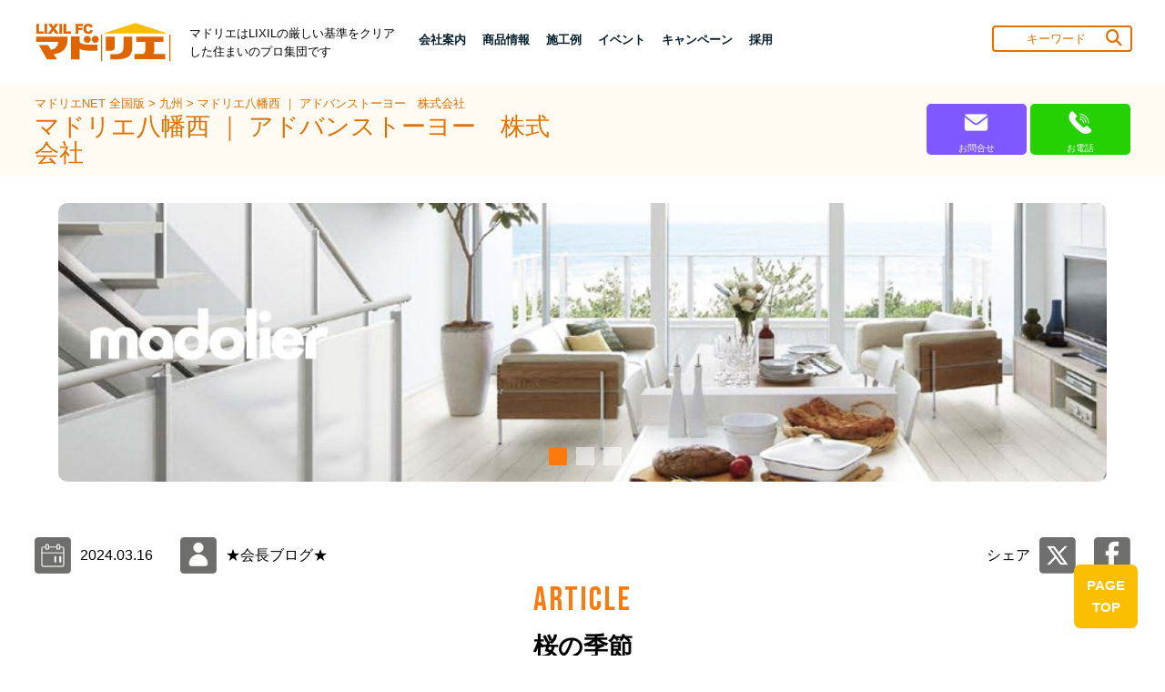

--- FILE ---
content_type: text/html;charset=UTF-8
request_url: https://www.lixil-madolier.jp/madolier/pub/merchant/page/EntryDetailPage.df?post_blogdir=5000024&post_eid=486996
body_size: 59782
content:






<!DOCTYPE html>
<html>
<head>
<meta name="description" content="アドバンストーヨー株式会社　サッシ、エクステリア、リフォーム工事は LIXIL FCマドリエ八幡西へ！！">
	<meta name="keywords" content="アドバンストーヨー株式会社　サッシ、エクステリア、リフォーム工事は LIXIL FCマドリエ八幡西へ！！">
<meta charset="UTF-8">
<meta http-equiv="X-UA-Compatible" content="IE=100" />


<meta property="og:url" content="https://www.lixil-madolier.jp/madolier/pub/merchant/page/EntryDetailPage.df?post_blogdir=5000024&post_eid=486996"/>
<meta property="og:type" content="article" />
<meta property="og:title" content="アドバンストーヨー株式会社　サッシ、エクステリア、リフォーム工事は LIXIL FCマドリエ八幡西へ！！"/>
<meta property="og:description" content="アドバンストーヨー株式会社　サッシ、エクステリア、リフォーム工事は LIXIL FCマドリエ八幡西へ！！"/>
<meta property="og:image" content="https://www.lixil-madolier.jp/5000024/img/20240316083022.jpg"/>
<meta name="twitter:card" content="summary"/>
<meta name="twitter:site" content="@" />
<meta name="twitter:title" content="アドバンストーヨー株式会社　サッシ、エクステリア、リフォーム工事は LIXIL FCマドリエ八幡西へ！！"/>
<meta name="twitter:description" content="アドバンストーヨー株式会社　サッシ、エクステリア、リフォーム工事は LIXIL FCマドリエ八幡西へ！！"/>
<meta name="twitter:image" content="https://www.lixil-madolier.jp/5000024/img/20240316083022.jpg"/>




	<meta name="viewport" content="width=device-width, initial-scale=1.0">
	<meta name="copyright" content="Copyright © LIXIL FRANCHISE CHAIN. All Rights Reserved">
	<meta name="format-detection" content="telephone=no,email=no">
	<link rel="shortcut icon" href="/madolier/frame/pub/image/favicon.png">
	<meta name="viewport" content="width=device-width,initial-scale=1.0,user-scalable=no,maximum-scale=1">
	<link type="text/css" href="/madolier/jquery-ui/jquery-ui.min.css" rel="stylesheet">
	<script type="text/javascript" async=""	src="https://www.google-analytics.com/analytics.js"></script>
	<script type="text/javascript" src="/madolier/jquery/jquery-3.3.1.min.js"></script>
	<script type="text/javascript" src="/madolier/jquery-ui/jquery-ui.min.js"></script>
	<script type="text/javascript" src="/madolier/jquery-ui/datepicker-ja.js"></script>
	
	<script type="text/javascript" src="/madolier/jquery.ui.touch-punch/jquery.ui.touch-punch.min.js"></script>
		
	<script src="/madolier/ckeditor/ckeditor.js"></script>
	<style>
	.cke {
		visibility: hidden;
	}
	</style>
	
	<link rel="stylesheet" href="/madolier/fontawesome-free-5.8.2-web/css/all.css">
	<link rel="stylesheet" href="/madolier/OwlCarousel2-2.3.4/dist/assets/owl.carousel.css">
	<link rel="stylesheet" href="/madolier/OwlCarousel2-2.3.4/dist/assets/owl.theme.default.css">
	<script type="text/javascript" src="/madolier/OwlCarousel2-2.3.4/dist/owl.carousel.js"></script>
	<script type="text/javascript" src="/madolier/jquery-ui/ofi.min.js"></script>
	
	<script async="" src="https://www.googletagmanager.com/gtag/js?id=UA-4000943-1"></script>
	<script>
		window.dataLayer = window.dataLayer || [];
		function gtag() {
			dataLayer.push(arguments);
		}
		gtag('js', new Date());
		gtag('config', 'UA-4000943-1');
	</script>
	
	
	<link rel="preconnect" href="https://fonts.googleapis.com">
	<link rel="preconnect" href="https://fonts.gstatic.com" crossorigin>
	<link href="https://fonts.googleapis.com/css2?family=Bebas+Neue&display=swap" rel="stylesheet">
		
		
	<!-- Google tag (gtag.js) -->
	<script async src="https://www.googletagmanager.com/gtag/js?id=G-K8ZR28PYCG"></script>
	<script>
	  window.dataLayer = window.dataLayer || [];
	  function gtag(){dataLayer.push(arguments);}
	  gtag('js', new Date());
	
	  gtag('config', 'G-K8ZR28PYCG');
	</script>
	 
	 
	<script type="text/javascript" src="/madolier/pub/merchant/page/detailpage2024.js?t=20251110165127"></script>
	
	<link rel="stylesheet" href="https://cdnjs.cloudflare.com/ajax/libs/font-awesome/6.5.1/css/all.min.css">
	<link type="text/css" href="/madolier/frame/pub/2024css//jquery-ui.min.css" rel="stylesheet">
	<link rel="stylesheet" type="text/css" href="https://cdn.jsdelivr.net/npm/slick-carousel@1.8.1/slick/slick.css">
	<link rel="stylesheet" type="text/css" href="https://cdnjs.cloudflare.com/ajax/libs/slick-carousel/1.9.0/slick-theme.css">
	<link rel="stylesheet" href="/madolier/frame/pub/2024css//all.css">
	<link rel="stylesheet" href="/madolier/frame/pub/2024css//owl.carousel.css">
	<link rel="stylesheet" href="/madolier/frame/pub/2024css//owl.theme.default.css">
	<link rel="stylesheet" href="/madolier/frame/pub/2024css//darkroom.css">
	<link type="text/css" href="/madolier/frame/pub/2024css//Frame.css" rel="stylesheet">
	<link type="text/css" href="/madolier/frame/pub/2024css//AppFrame.css" rel="stylesheet">
	<link type="text/css" href="/madolier/frame/pub/2024css//FramePC.css" rel="stylesheet" media="print, screen and (min-width: 768px)">
	<link type="text/css" href="/madolier/frame/pub/2024css//AppFramePC.css" rel="stylesheet" media="print, screen and (min-width: 768px)">
	<link type="text/css" href="/madolier/frame/pub/2024css//FrameSP.css" rel="stylesheet" media="screen and (max-width: 767px)">
	<link type="text/css" href="/madolier/frame/pub/2024css//AppFrameSP.css" rel="stylesheet" media="screen and (max-width: 767px)">
	<link type="text/css" href="/madolier/frame/pub/2024css//animate.css" rel="stylesheet">
	<link type="text/css" href="/madolier/frame/pub/2024css//designer.css" rel="stylesheet">
	<link type="text/css" href="/madolier/frame/pub/2024css//areaQueryForm.css" rel="stylesheet">
	<link type="text/css" href="/madolier/frame/pub/2024css//sectionTitle.css" rel="stylesheet">
	<link type="text/css" href="/madolier/frame/pub/2024css//mainArea.css" rel="stylesheet">
	<link type="text/css" href="/madolier/frame/pub/2024css//pager.css" rel="stylesheet">
	<link type="text/css" href="/madolier/frame/pub/2024css//Entry.css" rel="stylesheet">
	<link type="text/css" href="/madolier/frame/pub/2024css//NoSidebarLayout.css" rel="stylesheet">
	<link type="text/css" href="/madolier/frame/pub/2024css//SidebarLayout.css" rel="stylesheet">
	<link type="text/css" href="/madolier/frame/pub/2024css/style.css?t=20251205144522" rel="stylesheet">
	
	<link type="text/css" href="/madolier/frame/pub/2024css/print.css" rel="stylesheet">
	
	<title>アドバンストーヨー株式会社　サッシ、エクステリア、リフォーム工事は LIXIL FCマドリエ八幡西へ！！</title>
	
	<link rel="shortcut icon" href="/madolier/favicon.ico">
	
</head>
<body>
<header class="header-3-navbar" id="header">
        <nav class="navbar navbar-expand-lg navbar-light d-none d-lg-block d-xl-block bg-color-light" id="topHeader">
          <ul class="container">
              <li class="head_logo_box">
                <a href="/madolier/pub/national/page/NationalTopPage.df" target="_blank"><img src="/madolier/pub/merchant/page/files/logo-header.png" alt="マドリエのロゴ" title="マドリエ" width="100%"></a>
              </li>
              <p style="width: 25%;">マドリエはLIXILの厳しい基準をクリアした住まいのプロ集団です </p>
            
              <ul style="margin-top: 8px;" class="ul-level-1 no-print">
               	
               
						
				 
				 <li class="nav-word B-1" >  <!-- style="margin-left: auto;" -->
				 	
                  <a class="nav-link dropdown-toggle B" data-toggle="dropdown" href="/madolier/pub/merchant/page/EntryDetailPage.df?post_blogdir=5000024&oya_id=2" role="button" 
                  aria-expanded="false" aria-haspopup="true" alt="menu" target="_blank">会社案内</a>
                  
                <ul class="header-dropmenu B">
                	<li class="sub-categoly L">┗</li>
                	
						 <li class="sub-categoly B"><a href="/madolier/pub/merchant/page/EntryDetailPage.df?post_blogdir=5000024&oya_id=2&party_id=829&subparty_id=861" target="_blank">ご挨拶</a></li>
					
						 <li class="sub-categoly B"><a href="/madolier/pub/merchant/page/EntryDetailPage.df?post_blogdir=5000024&oya_id=2&party_id=829&subparty_id=862" target="_blank">会社概要</a></li>
					
						 <li class="sub-categoly B"><a href="/madolier/pub/merchant/page/EntryDetailPage.df?post_blogdir=5000024&oya_id=2&party_id=829&subparty_id=863" target="_blank">営業エリア</a></li>
					
						 <li class="sub-categoly B"><a href="/madolier/pub/merchant/page/EntryDetailPage.df?post_blogdir=5000024&oya_id=2&party_id=829&subparty_id=18009" target="_blank">アクセスマップ</a></li>
					
						 <li class="sub-categoly B"><a href="/madolier/pub/merchant/page/RecruitmentListPage.df?post_blogdir=5000024&oya_id=2&party_id=829&subparty_id=27236" target="_blank">採用情報</a></li>
					
                </ul>
                 </li>
                
                
						
				 
               <li class="nav-word B-1">
               	
                  <a class="nav-link dropdown-toggle B" data-toggle="dropdown" href="/madolier/pub/merchant/page/ProductInfoListPage.df?post_blogdir=5000024&oya_id=11" role="button" 
                  aria-expanded="false" aria-haspopup="true" alt="menu" target="_blank">商品情報</a>
                  
                <ul class="header-dropmenu B">
                	<li class="sub-categoly L">┗</li>
                	
						 <li class="sub-categoly B"><a href="/madolier/pub/merchant/page/ProductInfoListPage.df?post_blogdir=5000024&oya_id=11&party_id=830&subparty_id=855" target="_blank">サッシ・ドア</a></li>
					
						 <li class="sub-categoly B"><a href="/madolier/pub/merchant/page/ProductInfoListPage.df?post_blogdir=5000024&oya_id=11&party_id=830&subparty_id=856" target="_blank">エクステリア</a></li>
					
						 <li class="sub-categoly B"><a href="/madolier/pub/merchant/page/ProductInfoListPage.df?post_blogdir=5000024&oya_id=11&party_id=830&subparty_id=857" target="_blank">インテリア建材</a></li>
					
						 <li class="sub-categoly B"><a href="/madolier/pub/merchant/page/ProductInfoListPage.df?post_blogdir=5000024&oya_id=11&party_id=830&subparty_id=858" target="_blank">水廻り</a></li>
					
						 <li class="sub-categoly B"><a href="/madolier/pub/merchant/page/ProductInfoListPage.df?post_blogdir=5000024&oya_id=11&party_id=830&subparty_id=859" target="_blank">スーパーウォール</a></li>
					
						 <li class="sub-categoly B"><a href="/madolier/pub/merchant/page/ProductInfoListPage.df?post_blogdir=5000024&oya_id=11&party_id=830&subparty_id=860" target="_blank">その他</a></li>
					
                </ul>
                 </li>
                
                
						
				 
               <li class="nav-word B-1">
               	
                  <a class="nav-link dropdown-toggle B" data-toggle="dropdown" href="/madolier/pub/merchant/page/ConstructionListPage.df?post_blogdir=5000024&oya_id=18" role="button" 
                  aria-expanded="false" aria-haspopup="true" alt="menu" target="_blank">施工例</a>
                  
                <ul class="header-dropmenu B">
                	<li class="sub-categoly L">┗</li>
                	
						 <li class="sub-categoly B"><a href="/madolier/pub/merchant/page/ConstructionListPage.df?post_blogdir=5000024&oya_id=18&party_id=831&subparty_id=849" target="_blank">サッシ・ドアの施工例</a></li>
					
						 <li class="sub-categoly B"><a href="/madolier/pub/merchant/page/ConstructionListPage.df?post_blogdir=5000024&oya_id=18&party_id=831&subparty_id=850" target="_blank">エクステリアの施工例</a></li>
					
						 <li class="sub-categoly B"><a href="/madolier/pub/merchant/page/ConstructionListPage.df?post_blogdir=5000024&oya_id=18&party_id=831&subparty_id=851" target="_blank">インテリア建材の施工例</a></li>
					
						 <li class="sub-categoly B"><a href="/madolier/pub/merchant/page/ConstructionListPage.df?post_blogdir=5000024&oya_id=18&party_id=831&subparty_id=852" target="_blank">水廻りの施工例</a></li>
					
						 <li class="sub-categoly B"><a href="/madolier/pub/merchant/page/ConstructionListPage.df?post_blogdir=5000024&oya_id=18&party_id=831&subparty_id=853" target="_blank">スーパーウォールの施工例</a></li>
					
						 <li class="sub-categoly B"><a href="/madolier/pub/merchant/page/ConstructionListPage.df?post_blogdir=5000024&oya_id=18&party_id=831&subparty_id=854" target="_blank">その他の施工例</a></li>
					
                </ul>
                 </li>
                
                
						
				 
               <li class="nav-word B-1">
               	
                  <a class="nav-link dropdown-toggle B" data-toggle="dropdown" href="/madolier/pub/merchant/page/EventListPage.df?post_blogdir=5000024&oya_id=25" role="button" 
                  aria-expanded="false" aria-haspopup="true" alt="menu" target="_blank">イベント</a>
                  
						
				 
               <li class="nav-word B-1">
               	
                  <a class="nav-link dropdown-toggle B" data-toggle="dropdown" href="/madolier/pub/merchant/page/CampaignListPage.df?post_blogdir=5000024&oya_id=29" role="button" 
                  aria-expanded="false" aria-haspopup="true" alt="menu" target="_blank">キャンペーン</a>
                  
						
				 
               <li class="nav-word B-1">
               	
                  <a class="nav-link dropdown-toggle B" data-toggle="dropdown" href="https://www.kotonear.com/advance-toyo/" role="button" 
                  aria-expanded="false" aria-haspopup="true" alt="menu" target="_blank">採用</a>
                  
                <ul class="header-dropmenu B">
                	<li class="sub-categoly L">┗</li>
                	
						 <li class="sub-categoly B"><a href="https://www.kotonear.com/advance-toyo/" target="_blank">採用情報</a></li>
					
                </ul>
                 </li>
                
                
			 
			 
            
                
                <li class="query-form"  style="width: 153px; margin-left: auto;">
                  <div id="menuQueryForm">
                    <input id="menuKeyword" name="s" type="text" autocomplete="off" placeholder="キーワード" value="">
                    <button id="menuQueryButton" type="button"><i class="fa-solid fa-magnifying-glass"></i></button>
                  </div>
                </li>
              </ul>
            </div>
          </div>
          </ul>
  		<div class="header-2 B">
            <ul class="header-2-p">
            <p class="header-2-p1"><a href="/madolier/pub/national/page/NationalTopPage.df" target="_blank">マドリエNET 全国版 </a> > <a href="/madolier/pub/regional/page/RegionalUsrListPage.df?oyacateid=8" target="_blank">九州 </a> > <a href="/madolier/pub/merchant/page/MerchantTopPage.df?post_blogdir=5000024" target="_blank">マドリエ八幡西 ｜ アドバンストーヨー　株式会社</a></p>
            <p class="header-2-p2">マドリエ八幡西 ｜ アドバンストーヨー　株式会社</p>
            </ul>
            <ul class="header-2-ul">
            
            
             
              
              
              
              <li class="header-list" style="background-color: #7F58FF;">
                <a href="/madolier/pub/merchant/page/InquiryPage.df?post_blogdir=5000024" target="_blank">
                  <img src="/madolier/pub/merchant/page/files/material/icon4.png" alt="" style="width: 35px;">
                  <p>お問合せ</p>
                </a>
              </li>
              <li class="header-list" style="background-color: #25d102;">
                <a href = "tel:093-693-8800" target="_blank">
                  <img src="/madolier/pub/merchant/page/files/material/icon5.png" alt="" style="width: 35px;">
                  <p>お電話</p>
                </a>
              </li>
            </ul>
          </div>
        </nav>
        
        <form id="menuForm" style="z-index: 100;">
         <nav class="navbar navbar-expand-lg navbar-light d-none d-lg-block d-xl-block bg-color-white">
              <div class="navbar-collapse">
              <div class="head_logo_box">
                <a class="navbar-brand logo B mb-0 h1 active" href="/madolier/pub/national/page/NationalTopPage.df" target="_blank"><img src="/madolier/pub/merchant/page/files/logo-header.png" alt="マドリエのロゴ" title="マドリエ"></a>
                <p class="SP-headerA menu-sp">マドリエはLIXILの厳しい基準を<br>クリアした住まいのプロ集団です</p>
                
                <div id="menuButtonDivB" class="menu-sp floatingBnr">
                  <!-- スマホ用メニューボタン -->
                 <img id="menu-sp B" src="/madolier/pub/merchant/page/files/material/menuB.png" alt="ナビゲーションを開く" onclick="document.getElementById('nav-sp').style.display = 'block'" style="width: 40px;">
                  <button id="menuButton" class="navbar-toggler navbar-nav nav nav-pills ml-auto" type="button">
                    <i id="menuOpenIcon" class="fas fa-bars"></i>
                    <i id="menuCloseIcon" class="fas fa-times" style="display: none;"></i>
                  </button>
                </div>
                </div>
               </div>
            </nav>
         <ul class="sp-headerB floatingBnr"> 
            <li>
                <div class="header-2-">
                  <p class="header-2-p1"><a href="/madolier/pub/national/page/NationalTopPage.df" target="_blank">マドリエNET 全国版 </a> > <a href="/madolier/pub/regional/page/RegionalUsrListPage.df?oyacateid=8" target="_blank">九州 </a> > <a href="/madolier/pub/merchant/page/MerchantTopPage.df?post_blogdir=5000024" target="_blank">マドリエ八幡西 ｜ アドバンストーヨー　株式会社</a></p>
                  <p class="header-2-p2">マドリエ八幡西 ｜ アドバンストーヨー　株式会社</p>
                </div>
            </li>
            <ul class="sp-headerB2">
            
           	  
                
                
                
                
                
                <li class="header-list" style="background-color: #7F58FF;">
                  <a href="/madolier/pub/merchant/page/InquiryPage.df?post_blogdir=5000024" target="_blank">
                    <img src="/madolier/pub/merchant/page/files/material/icon4.png" alt="" style="width: 35px;">
                    <p>お問合せ</p>
                  </a>
                </li>
                <li class="header-list" style="background-color: #25d102;">
                  <a href = "tel:093-693-8800" target="_blank">
                    <img src="/madolier/pub/merchant/page/files/material/icon5.png" alt="" style="width: 35px;">
                    <p>お電話</p>
                  </a>
                </li>
            </ul> 
          </ul>
          <!-- スマホ用ナビゲーション -->
          <nav id="nav-sp">
            <img id="close" src="/madolier/pub/merchant/page/files/material/close.png" alt="ナビゲーションを閉じる" onclick="document.getElementById('nav-sp').style.display = 'none'" style="width: 60px;">

            <div class="fotter-linkA link1 menu">
            
            
            	
						
				 
				 	<div class="menu">
				 
	                <p class="footerLink B toggle-triger arrow_u"><a href="/madolier/pub/merchant/page/EntryDetailPage.df?post_blogdir=5000024&oya_id=2" target="_blank">会社案内</a></p>
	                
	                <ul class="fotter-linkB SP-dn">	
            		
						<li><a class="footerLink" href="/madolier/pub/merchant/page/EntryDetailPage.df?post_blogdir=5000024&oya_id=2&party_id=829&subparty_id=861" target="_blank">ご挨拶</a></li>
					
						<li><a class="footerLink" href="/madolier/pub/merchant/page/EntryDetailPage.df?post_blogdir=5000024&oya_id=2&party_id=829&subparty_id=862" target="_blank">会社概要</a></li>
					
						<li><a class="footerLink" href="/madolier/pub/merchant/page/EntryDetailPage.df?post_blogdir=5000024&oya_id=2&party_id=829&subparty_id=863" target="_blank">営業エリア</a></li>
					
						<li><a class="footerLink" href="/madolier/pub/merchant/page/EntryDetailPage.df?post_blogdir=5000024&oya_id=2&party_id=829&subparty_id=18009" target="_blank">アクセスマップ</a></li>
					
						<li><a class="footerLink" href="/madolier/pub/merchant/page/RecruitmentListPage.df?post_blogdir=5000024&oya_id=2&party_id=829&subparty_id=27236" target="_blank">採用情報</a></li>
					
            
                 </ul>
	                
              </div>
               
						
				 
             		 <div>
                 
	                <p class="footerLink B toggle-triger arrow_u"><a href="/madolier/pub/merchant/page/ProductInfoListPage.df?post_blogdir=5000024&oya_id=11" target="_blank">商品情報</a></p>
	                
	                <ul class="fotter-linkB SP-dn">	
            		
						<li><a class="footerLink" href="/madolier/pub/merchant/page/ProductInfoListPage.df?post_blogdir=5000024&oya_id=11&party_id=830&subparty_id=855" target="_blank">サッシ・ドア</a></li>
					
						<li><a class="footerLink" href="/madolier/pub/merchant/page/ProductInfoListPage.df?post_blogdir=5000024&oya_id=11&party_id=830&subparty_id=856" target="_blank">エクステリア</a></li>
					
						<li><a class="footerLink" href="/madolier/pub/merchant/page/ProductInfoListPage.df?post_blogdir=5000024&oya_id=11&party_id=830&subparty_id=857" target="_blank">インテリア建材</a></li>
					
						<li><a class="footerLink" href="/madolier/pub/merchant/page/ProductInfoListPage.df?post_blogdir=5000024&oya_id=11&party_id=830&subparty_id=858" target="_blank">水廻り</a></li>
					
						<li><a class="footerLink" href="/madolier/pub/merchant/page/ProductInfoListPage.df?post_blogdir=5000024&oya_id=11&party_id=830&subparty_id=859" target="_blank">スーパーウォール</a></li>
					
						<li><a class="footerLink" href="/madolier/pub/merchant/page/ProductInfoListPage.df?post_blogdir=5000024&oya_id=11&party_id=830&subparty_id=860" target="_blank">その他</a></li>
					
            
                 </ul>
	                
              </div>
               
						
				 
             		 <div>
                 
	                <p class="footerLink B toggle-triger arrow_u"><a href="/madolier/pub/merchant/page/ConstructionListPage.df?post_blogdir=5000024&oya_id=18" target="_blank">施工例</a></p>
	                
	                <ul class="fotter-linkB SP-dn">	
            		
						<li><a class="footerLink" href="/madolier/pub/merchant/page/ConstructionListPage.df?post_blogdir=5000024&oya_id=18&party_id=831&subparty_id=849" target="_blank">サッシ・ドアの施工例</a></li>
					
						<li><a class="footerLink" href="/madolier/pub/merchant/page/ConstructionListPage.df?post_blogdir=5000024&oya_id=18&party_id=831&subparty_id=850" target="_blank">エクステリアの施工例</a></li>
					
						<li><a class="footerLink" href="/madolier/pub/merchant/page/ConstructionListPage.df?post_blogdir=5000024&oya_id=18&party_id=831&subparty_id=851" target="_blank">インテリア建材の施工例</a></li>
					
						<li><a class="footerLink" href="/madolier/pub/merchant/page/ConstructionListPage.df?post_blogdir=5000024&oya_id=18&party_id=831&subparty_id=852" target="_blank">水廻りの施工例</a></li>
					
						<li><a class="footerLink" href="/madolier/pub/merchant/page/ConstructionListPage.df?post_blogdir=5000024&oya_id=18&party_id=831&subparty_id=853" target="_blank">スーパーウォールの施工例</a></li>
					
						<li><a class="footerLink" href="/madolier/pub/merchant/page/ConstructionListPage.df?post_blogdir=5000024&oya_id=18&party_id=831&subparty_id=854" target="_blank">その他の施工例</a></li>
					
            
                 </ul>
	                
              </div>
               
						
				 
             		 <div>
                 
	                <p class="footerLink B toggle-triger arrow_u"><a href="/madolier/pub/merchant/page/EventListPage.df?post_blogdir=5000024&oya_id=25" target="_blank">イベント</a></p>
	                
              </div>
               
						
				 
             		 <div>
                 
	                <p class="footerLink B toggle-triger arrow_u"><a href="/madolier/pub/merchant/page/CampaignListPage.df?post_blogdir=5000024&oya_id=29" target="_blank">キャンペーン</a></p>
	                
              </div>
               
						
				 
             		 <div>
                 
	                <p class="footerLink B toggle-triger arrow_u"><a href="https://www.kotonear.com/advance-toyo/" target="_blank">採用</a></p>
	                
	                <ul class="fotter-linkB SP-dn">	
            		
						<li><a class="footerLink" href="https://www.kotonear.com/advance-toyo/" target="_blank">採用情報</a></li>
					
            
                 </ul>
	                
              </div>
               
              
              
              
                  
              </div>
              
              
      
            
          </nav>
        </form>
      </header>
      <section id="map-section" style="visibility: visible;">
       <div class="top_images_sec">
			<div id="carouselExampleIndicators" class="carousel slide" data-ride="carousel">
				<div class="owl-carousel owl-theme owl-loaded" id="topImage">
					<div class="owl-stage-outer">
						<div class="owl-stage">
							
									<div class="owl-item" style="display:none;">  
										<img loading="lazy" src="/1/img/20120402073242.jpg" class="d-block img-fluid" alt="...">
									</div>
							
									<div class="owl-item" style="display:none;">  
										<img loading="lazy" src="/1/img/20120402073259.jpg" class="d-block img-fluid" alt="...">
									</div>
							
									<div class="owl-item" style="display:none;">  
										<img loading="lazy" src="/1/img/20120402073313.jpg" class="d-block img-fluid" alt="...">
									</div>
							
						</div>
					</div>
				</div>
			</div>
		</div>
      </section>
      
      
      
      
      
      <!-- main detail start -->
      
				  <form id="mainForm1"> <!-- TODO -->
				 	 
						
	      <ul class="ARTICLE-icon">
	        <li>
	          <img alt="icon" src="/madolier/pub/merchant/page/files/material2/ARTICLE-day.png" style="width: 40px;"><p>2024.03.16</p>
	        </li>
	        <li>
	          <img alt="icon" src="/madolier/pub/merchant/page/files/material2/ARTICLE-icon.png" style="width: 40px;"><p>★会長ブログ★</p>
	        </li>
	
	        <li class="ARTICLE-icon-share">
	          <p style="padding-right: 10px;">シェア</p>
	          <a href="javascript:void(0);" id="twitterShare"><img class="icon-x" alt="icon" src="/madolier/pub/merchant/page/files/material2/ARTICLE-f.png" style="width: 40px;"></a>
	          <a href="javascript:void(0);" id="facebookShare"><img alt="icon" src="/madolier/pub/merchant/page/files/material2/ARTICLE-x.png" style="width: 40px;"></a>
	        </li>
	      </ul>
	      
	      
	      
	      <section class="ARTICLE">
	        <ul class="orange">
	          <li>
	            <p class="orange-sentence B">ARTICLE</p>
	          </li>
	        </ul>
	        <h1 style="text-decoration: none;">
	          <span class="title B" name="title">桜の季節</span>
	        </h1>
	        
	        
	        <div class="ARTICLE-div">
	         <div id="comment" class="blogBody"></div>
				<div class="commentFrameWrapper commentEntryFrame">
					<iframe id="commentFrame"></iframe>
				</div>
				<textarea id = "commentEntryFrameValue"  hidden=""><span style="font-size:20px;"><strong>先日行った公園は桜の花が一部満開になってました。<br />
暖かい時期になりわくわくしますね。</strong></span><br />
&nbsp;
<div style="text-align: center;"><span style="font-size:20px;"><strong><img alt="" src="/5000024/img/s20240316083022.jpg" /><br />
<br />
<img alt="" src="/5000024/img/s20240316083039.jpg" /></strong></span><br />
&nbsp;</div>

<div style="text-align: center;">&nbsp;</div></textarea>
	        </div>
	      </section>
	      
	      
	      <input type="hidden" id="entryId" />
		  <input type="hidden" id="usrId" />
		  
		  	
		  
		  
		  </form>
      
      <!-- main detail end -->
      
      
      <!-- main detail　comment start -->
      <section class="ARTICLE">
      
      </section>
     
     
     
      <section id="commentSection">
        <ul class="orange">
          <li>
            <p class="orange-sentence B">COMMENT</p>
          </li>
        </ul>
        <h4 style="text-decoration: none;">
          <span class="title B" name="title">コメントを投稿する</span>
        </h4>
        <p class="ARTICLE-content-comment">
         	 ＊当サイトのフォームを利用した当社への売り込みの一切をお断りしています。<br>
        
			 ＊半角英数字のみの入力はできません。<br>
	   
		
			 	＊いただいたコメントはサイト管理者による確認後に反映されます。
		
      </p>
      
       <form id="blogEntryCommentForm2024" class="ARTICLE-form"> 
          <label>お名前</label> 
          <input id="name" name="name" type="text" class="text-box" maxlength="50">
          <br><br> 

          <label>タイトル</label> 
          <input id="title" name="title" type="text" class="text-box" maxlength="50">
          <br><br>

          <label>メールアドレス</label> 
          <input id="email" name="email" type="text" class="text-box"  maxlength="255" >
          <br id="emailBr1"><br id="emailBr2"> 

          <label>コメント</label> 
          <textarea id="commentBody"  class="text-box" style="height: 100px;"></textarea> 
          <br id="commentBr1"><br id="commentBr2"> 
          <input type="radio" id="addcommentId[0]" name="addcommentId" value="1"  class="radio-button" style="margin-left: 43%;" checked><label>感想</label>
          <input type="radio"  id="addcommentId[1]" name="addcommentId" value="2"  class="radio-button" style="margin-left: 20px;"><label>お問合せ</label>
          <input type="button"  id="saveButton" value="投稿する" class="form-button">
          <br>
          
          <input type="hidden" id = "openCommentAtonce" value = "1">
        </form>
       </section>
      
				
      <!-- main detail comment end -->
      
      
      <section style="margin-top: 70px">
      		<div class="bnr_sust">
				<a href="/sustainability/" target="_blank"><img src="/madolier/pub/merchant/page/files/material/bnr_1300x360.jpg" class="pc-only" alt="LIXIL FC マドリエ加盟店は、地球環境問題の解決に貢献します。" class="madolier-image" loading="lazy"></a>
				<a href="/sustainability/" target="_blank"><img src="/madolier/pub/merchant/page/files/material/bnr_680x480.jpg" class="mobile-only" alt="LIXIL FC マドリエ加盟店は、地球環境問題の解決に貢献します。" class="madolier-image" loading="lazy"></a>
				<ul class="sust_notes">
					<li><span>※</span><span>従来品から当該製品に置き換えた場合の、住宅や建築物の居住時の暖冷房などのエネルギー消費量の削減量に応じたCO<sub>2</sub>排出削減量</span></li>
					<li><span>※</span><span>居住時のCO<sub>2</sub>削減効果（1台あたり）の算出条件については、<a href="/sustainability/pdf/calculation-conditions-2025.pdf" target="_blank">こちら</a>をご覧ください。</span></li>
				</ul>
			</div>
	</section>
      
      <section class="COMPANY-section list">
      
    	 <ul class="product B">
         
           
           
       </ul>
       
       
       <ul class="product B">
           
          <li class="product1 B">
              <a href="/5000024/saiyou/" target="_blank"><img class="madolier-image" src="/1/img/20180129125155.jpg" alt="" style="width: 60%;"></a>				
              <h5>業務課社員募集</h5>
          </li>
          
          
   		</ul>
     	
    
      
    	<ul class="product C">
           <li class="product1">
              <h5>ショールームのご紹介</h5>
              <p style="font-size: 1.1rem;">当社最寄りのリクシルショールームをご紹介</p>
              <a href="/madolier/pub/merchant/page/EntryDetailPage.df?post_blogdir=5000024&post_eid=173667" target="_blank"><img class="madolier-image" src="/madolier/pub/merchant/page/files/material2/showroom.png" alt="" style="width: 60%;"></a>
          </li>
          
           <li class="product2 sp-none">
            <img class="madolier-image" src="/madolier/pub/merchant/page/files/material2/bottom10.png" alt="" style="width: 60%;">
            </li>
        </ul>
        
        <ul class="product D">	
          <li class="product2">
              <h5>住宅省エネ2025キャンペーン</h5>
              <p style="font-size: 1.05rem;">超お得にリフォームできる補助金をご紹介</p>
              <a href="https://www.lixil.co.jp/shoenehojokin/2025/" target="_blank"><img class="madolier-image" src="/madolier/pub/merchant/page/files/material2/campaign2025.png" alt="" style="width: 60%;"></a>
          </li>
          
          
          <li class="product3">
              <h5>マドリエFC50周年記念サイト</h5>
              <p style="font-size: 1.1rem;">50年の歩みとマドリエとは？をご紹介</p>
              <a href="/50th/" target="_blank"><img class="madolier-image" src="/madolier/pub/merchant/page/files/material2/50th.png" alt="" style="width: 60%;"></a>
          </li>
         
        </ul>
    
    	<div class="pagetop-div" id="top-btn2024">
         <a  id="js-pagetop" class="pagetop"><div>PAGE<br>TOP</div></a>
        </div>
    </section>  
      
 <div id="footerDiv">
    <form id="footerForm">
    <div class="container">
      <div class="row">
        
        <!-- Contact Info -->
        <div class="contact-info" style="display: none;">
          <div class="title">
            <p>Contact</p>
          </div>
          <div class="info">
            <p>
              <i class="fas fa-phone"> </i>
              <span id="tel1" name="tel1"></span>
            </p>
            <p>
              <i class=" fas fa-map-marker-alt"> </i>
              <span id="adr1" name="adr1"></span><span id="adr2" name="adr2"></span>
            </p>
            <p>
              <a id="inquiryPageLink" href="/madolier/pub/merchant/page/InquiryPage.df?post_blogdir=5000024" target="_blank">
                <i class="fas fa-envelope"> </i>
                <span>お問い合わせ・資料請求</span>
              </a>
            </p>
            <p>
              <i class="fas fa-truck"> </i><span id="etc" name="etc"></span>
            </p>
            <p>
              <i class="fas fa-clock"> </i>
              <span id="mobStartTime" name="mobStartTime"></span>～
              <span id="mobEndTime" name="mobEndTime"></span>
            </p>
          </div>
        </div>
      
  </form>

  <div class="floatingBnr" id="foot-float" style="z-index:2001;">
    <div class="foot-float-div">
      <a><img src="/madolier/pub/merchant/page/files/material2/TOP-img.png" style="width: 70%;" class="over"></a>
        <div class="header-dropmenu B TOP">
        
          
                <li class="sub-categoly-float"><a class="footerLink" href="/madolier/pub/merchant/page/EntryDetailPage.df?post_blogdir=5000024&oya_id=2&party_id=829&subparty_id=861" target="_blank">ご挨拶</a></li>
           
                <li class="sub-categoly-float"><a class="footerLink" href="/madolier/pub/merchant/page/EntryDetailPage.df?post_blogdir=5000024&oya_id=2&party_id=829&subparty_id=862" target="_blank">会社概要</a></li>
           
                <li class="sub-categoly-float"><a class="footerLink" href="/madolier/pub/merchant/page/EntryDetailPage.df?post_blogdir=5000024&oya_id=2&party_id=829&subparty_id=863" target="_blank">営業エリア</a></li>
           
                <li class="sub-categoly-float"><a class="footerLink" href="/madolier/pub/merchant/page/EntryDetailPage.df?post_blogdir=5000024&oya_id=2&party_id=829&subparty_id=18009" target="_blank">アクセスマップ</a></li>
           
                <li class="sub-categoly-float"><a class="footerLink" href="/madolier/pub/merchant/page/RecruitmentListPage.df?post_blogdir=5000024&oya_id=2&party_id=829&subparty_id=27236" target="_blank">採用情報</a></li>
           
           
         
        
          
        </div>  
    </div>
    <div class="foot-float-div img1">
      <a><img src="/madolier/pub/merchant/page/files/material2/INFO-img.png" style="width: 70%;" class="over"></a>
        <div class="header-dropmenu B C INFO">
        	
		          <li class="sub-categoly-float  text-overflow"><a href="/madolier/pub/merchant/page/EntryDetailPage.df?post_blogdir=5000024&post_eid=460854" target="_blank">箸置き</a></li>
        
		          <li class="sub-categoly-float  text-overflow"><a href="/madolier/pub/merchant/page/EntryDetailPage.df?post_blogdir=5000024&post_eid=409865" target="_blank">お手伝い～事務員Tブログ～</a></li>
        
		          <li class="sub-categoly-float  text-overflow"><a href="/madolier/pub/merchant/page/EntryDetailPage.df?post_blogdir=5000024&post_eid=409190" target="_blank">あったかフェアーの開催</a></li>
        
        
        </div> 
    </div>
    
    
    <div class="foot-float-div img2">
      <a><img src="/madolier/pub/merchant/page/files/material2/SHOHIN-img.png" style="width: 70%;" class="over"></a>
        <div class="header-dropmenu B C SHOHIN">
           
          
                <li class="sub-categoly-float"><a class="footerLink" href="/madolier/pub/merchant/page/ProductInfoListPage.df?post_blogdir=5000024&oya_id=11&party_id=830&subparty_id=855" target="_blank">サッシ・ドア</a></li>
           
                <li class="sub-categoly-float"><a class="footerLink" href="/madolier/pub/merchant/page/ProductInfoListPage.df?post_blogdir=5000024&oya_id=11&party_id=830&subparty_id=856" target="_blank">エクステリア</a></li>
           
                <li class="sub-categoly-float"><a class="footerLink" href="/madolier/pub/merchant/page/ProductInfoListPage.df?post_blogdir=5000024&oya_id=11&party_id=830&subparty_id=857" target="_blank">インテリア建材</a></li>
           
                <li class="sub-categoly-float"><a class="footerLink" href="/madolier/pub/merchant/page/ProductInfoListPage.df?post_blogdir=5000024&oya_id=11&party_id=830&subparty_id=858" target="_blank">水廻り</a></li>
           
                <li class="sub-categoly-float"><a class="footerLink" href="/madolier/pub/merchant/page/ProductInfoListPage.df?post_blogdir=5000024&oya_id=11&party_id=830&subparty_id=859" target="_blank">スーパーウォール</a></li>
           
                <li class="sub-categoly-float"><a class="footerLink" href="/madolier/pub/merchant/page/ProductInfoListPage.df?post_blogdir=5000024&oya_id=11&party_id=830&subparty_id=860" target="_blank">その他</a></li>
           
           
               
        </div>
    </div>
    
    <div class="foot-float-div img3">
      <a><img src="/madolier/pub/merchant/page/files/material2/SEKOUREI-img.png" style="width: 70%;" class="over"></a>
        <div class="header-dropmenu B C SEKOUREI">
         
       
           
          
                <li class="sub-categoly-float"><a class="footerLink" href="/madolier/pub/merchant/page/ConstructionListPage.df?post_blogdir=5000024&oya_id=18&party_id=831&subparty_id=849" target="_blank">サッシ・ドアの施工例</a></li>
           
                <li class="sub-categoly-float"><a class="footerLink" href="/madolier/pub/merchant/page/ConstructionListPage.df?post_blogdir=5000024&oya_id=18&party_id=831&subparty_id=850" target="_blank">エクステリアの施工例</a></li>
           
                <li class="sub-categoly-float"><a class="footerLink" href="/madolier/pub/merchant/page/ConstructionListPage.df?post_blogdir=5000024&oya_id=18&party_id=831&subparty_id=851" target="_blank">インテリア建材の施工例</a></li>
           
                <li class="sub-categoly-float"><a class="footerLink" href="/madolier/pub/merchant/page/ConstructionListPage.df?post_blogdir=5000024&oya_id=18&party_id=831&subparty_id=852" target="_blank">水廻りの施工例</a></li>
           
                <li class="sub-categoly-float"><a class="footerLink" href="/madolier/pub/merchant/page/ConstructionListPage.df?post_blogdir=5000024&oya_id=18&party_id=831&subparty_id=853" target="_blank">スーパーウォールの施工例</a></li>
           
                <li class="sub-categoly-float"><a class="footerLink" href="/madolier/pub/merchant/page/ConstructionListPage.df?post_blogdir=5000024&oya_id=18&party_id=831&subparty_id=854" target="_blank">その他の施工例</a></li>
           
           
          
        
        </div>       
    </div>
    
    <div class="foot-float-div img4">
      <a><img src="/madolier/pub/merchant/page/files/material2/BLOG-img.png" style="width: 70%;" class="over"></a>
        <div class="header-dropmenu B C BLOG">
          
               
                <li class="sub-categoly-float  text-overflow"><a class="footerLink" href="/madolier/pub/merchant/page/NewBlogListPage.df?post_blogdir=5000024&oya_id=6&party_id=836&subparty_id=25310" target="_blank">☆みんなのブログ☆</a></li>
              
                <li class="sub-categoly-float  text-overflow"><a class="footerLink" href="/madolier/pub/merchant/page/NewBlogListPage.df?post_blogdir=5000024&oya_id=6&party_id=836&subparty_id=27789" target="_blank">★会長ブログ★</a></li>
              
         
      	 
        </div>         
    </div>

    
  </div>




    <div class="fotter-link">
      <div class="fotter-linkC">
        <p class="footerLink B">マドリエ八幡西 ｜ アドバンストーヨー　株式会社</p> 
        <a class="footerLink" href="/madolier/pub/national/page/NationalTopPage.df" target="_blank">マドリエNET 全国版</a> > <a class="footerLink" href="/madolier/pub/regional/page/RegionalUsrListPage.df?oyacateid=8" target="_blank">九州</a> > <a class="footerLink" href="/madolier/pub/merchant/page/MerchantTopPage.df?post_blogdir=5000024" target="_blank">マドリエ八幡西 ｜ アドバンストーヨー　株式会社</a>
      </div>

      <div class="fotter-linkA link3">
        <div>
          <a class="footerLink B toggle-triger arrow_u" href="/madolier/pub/merchant/page/LatestArticleListPage.df?post_blogdir=5000024" target="_blank">更新情報</a>
        <!--   <ul class="fotter-linkB SP-dn">
            <li><a class="footerLink" href="#"></a></li>
          </ul> -->
        </div>
        <div>  
        
        
          <a class="footerLink B toggle-triger arrow_u" href="/madolier/pub/merchant/page/EntryDetailPage.df?post_blogdir=5000024&post_eid=248275" target="_blank">サイト紹介</a>
         <!--  <ul class="fotter-linkB SP-dn">
            <li><a class="footerLink" href="#"></a></li>
          </ul> -->
          
          
        </div>
        <div>
        
        
          <a class="footerLink B toggle-triger arrow_u" href="/madolier/pub/merchant/page/EntryDetailPage.df?post_blogdir=5000024&post_eid=173667" target="_blank">ショールーム紹介</a>
        <!--   <ul class="fotter-linkB SP-dn">
            <li><a class="footerLink" href="#"></a></li>
          </ul> -->
          
          
        </div>
        <div>  
        
          <a class="footerLink B toggle-triger arrow_u" href="/madolier/pub/merchant/page/LunchDiaryListPage.df?post_blogdir=5000024&oya_id=9" target="_blank">グルメ日記</a>
         
        
          <!-- <ul class="fotter-linkB SP-dn">
            <li><a class="footerLink" href=""></a></li>  
          </ul> -->
        </div>
        <div>  
        
          
          <!-- <ul class="fotter-linkB SP-dn">
            <li><a class="footerLink" href="#"></a></li>
          </ul> -->
        </div>  
      </div>

      <div class="fotter-linkA link1">
      
      	
        <div>
          <p class="footerLink B toggle-triger arrow_u">会社案内</p>
          <ul class="fotter-linkB SP-dn">
           
          
                <li><a class="footerLink" href="/madolier/pub/merchant/page/EntryDetailPage.df?post_blogdir=5000024&oya_id=2&party_id=829&subparty_id=861" target="_blank">ご挨拶</a></li>
             <!--    <li><a class="footerLink" href="#">会社概要</a></li>
                <li><a class="footerLink" href="#">営業エリア</a></li>
                <li><a class="footerLink" href="#">求人情報</a></li>
                <li><a class="footerLink" href="#">アクセスマップ</a></li>
                <li><a class="footerLink" href="#">採用ページ</a></li> -->
           
                <li><a class="footerLink" href="/madolier/pub/merchant/page/EntryDetailPage.df?post_blogdir=5000024&oya_id=2&party_id=829&subparty_id=862" target="_blank">会社概要</a></li>
             <!--    <li><a class="footerLink" href="#">会社概要</a></li>
                <li><a class="footerLink" href="#">営業エリア</a></li>
                <li><a class="footerLink" href="#">求人情報</a></li>
                <li><a class="footerLink" href="#">アクセスマップ</a></li>
                <li><a class="footerLink" href="#">採用ページ</a></li> -->
           
                <li><a class="footerLink" href="/madolier/pub/merchant/page/EntryDetailPage.df?post_blogdir=5000024&oya_id=2&party_id=829&subparty_id=863" target="_blank">営業エリア</a></li>
             <!--    <li><a class="footerLink" href="#">会社概要</a></li>
                <li><a class="footerLink" href="#">営業エリア</a></li>
                <li><a class="footerLink" href="#">求人情報</a></li>
                <li><a class="footerLink" href="#">アクセスマップ</a></li>
                <li><a class="footerLink" href="#">採用ページ</a></li> -->
           
                <li><a class="footerLink" href="/madolier/pub/merchant/page/EntryDetailPage.df?post_blogdir=5000024&oya_id=2&party_id=829&subparty_id=18009" target="_blank">アクセスマップ</a></li>
             <!--    <li><a class="footerLink" href="#">会社概要</a></li>
                <li><a class="footerLink" href="#">営業エリア</a></li>
                <li><a class="footerLink" href="#">求人情報</a></li>
                <li><a class="footerLink" href="#">アクセスマップ</a></li>
                <li><a class="footerLink" href="#">採用ページ</a></li> -->
           
                <li><a class="footerLink" href="/madolier/pub/merchant/page/RecruitmentListPage.df?post_blogdir=5000024&oya_id=2&party_id=829&subparty_id=27236" target="_blank">採用情報</a></li>
             <!--    <li><a class="footerLink" href="#">会社概要</a></li>
                <li><a class="footerLink" href="#">営業エリア</a></li>
                <li><a class="footerLink" href="#">求人情報</a></li>
                <li><a class="footerLink" href="#">アクセスマップ</a></li>
                <li><a class="footerLink" href="#">採用ページ</a></li> -->
           
           
           </ul>
        </div>
       
        
        
      	
        
       
        
        
        <div>
          <p class="footerLink B toggle-triger arrow_u">商品情報</p>
          <ul class="fotter-linkB SP-dn">
           
          
                <li><a class="footerLink" href="/madolier/pub/merchant/page/ProductInfoListPage.df?post_blogdir=5000024&oya_id=11&party_id=830&subparty_id=855" target="_blank">サッシ・ドア</a></li>
           
                <li><a class="footerLink" href="/madolier/pub/merchant/page/ProductInfoListPage.df?post_blogdir=5000024&oya_id=11&party_id=830&subparty_id=856" target="_blank">エクステリア</a></li>
           
                <li><a class="footerLink" href="/madolier/pub/merchant/page/ProductInfoListPage.df?post_blogdir=5000024&oya_id=11&party_id=830&subparty_id=857" target="_blank">インテリア建材</a></li>
           
                <li><a class="footerLink" href="/madolier/pub/merchant/page/ProductInfoListPage.df?post_blogdir=5000024&oya_id=11&party_id=830&subparty_id=858" target="_blank">水廻り</a></li>
           
                <li><a class="footerLink" href="/madolier/pub/merchant/page/ProductInfoListPage.df?post_blogdir=5000024&oya_id=11&party_id=830&subparty_id=859" target="_blank">スーパーウォール</a></li>
           
                <li><a class="footerLink" href="/madolier/pub/merchant/page/ProductInfoListPage.df?post_blogdir=5000024&oya_id=11&party_id=830&subparty_id=860" target="_blank">その他</a></li>
           
           
           </ul>
        </div>
 		
 		        

      	
        
        
       <!--  <div>
          <p class="footerLink B toggle-triger arrow_u">商品情報</p>
          <ul class="fotter-linkB SP-dn">
                <li><a class="footerLink" href="#">サッシ・ドア</a></li>
                <li><a class="footerLink" href="#">エクステリア</a></li>
                <li><a class="footerLink" href="#">インテリア建材</a></li>
                <li><a class="footerLink" href="#">水回り</a></li>
                <li><a class="footerLink" href="#">スーパーウォール</a></li>
                <li><a class="footerLink" href="#">その他</a></li>
          </ul>
        </div> -->



		
        <div>
          <p class="footerLink B toggle-triger arrow_u">施工例</p>
          <ul class="fotter-linkB SP-dn">
           
          
                <li><a class="footerLink" href="/madolier/pub/merchant/page/ConstructionListPage.df?post_blogdir=5000024&oya_id=18&party_id=831&subparty_id=849" target="_blank">サッシ・ドアの施工例</a></li>
           
                <li><a class="footerLink" href="/madolier/pub/merchant/page/ConstructionListPage.df?post_blogdir=5000024&oya_id=18&party_id=831&subparty_id=850" target="_blank">エクステリアの施工例</a></li>
           
                <li><a class="footerLink" href="/madolier/pub/merchant/page/ConstructionListPage.df?post_blogdir=5000024&oya_id=18&party_id=831&subparty_id=851" target="_blank">インテリア建材の施工例</a></li>
           
                <li><a class="footerLink" href="/madolier/pub/merchant/page/ConstructionListPage.df?post_blogdir=5000024&oya_id=18&party_id=831&subparty_id=852" target="_blank">水廻りの施工例</a></li>
           
                <li><a class="footerLink" href="/madolier/pub/merchant/page/ConstructionListPage.df?post_blogdir=5000024&oya_id=18&party_id=831&subparty_id=853" target="_blank">スーパーウォールの施工例</a></li>
           
                <li><a class="footerLink" href="/madolier/pub/merchant/page/ConstructionListPage.df?post_blogdir=5000024&oya_id=18&party_id=831&subparty_id=854" target="_blank">その他の施工例</a></li>
           
           
           </ul>
        </div>
                
        
      	
        
        
        
        <!-- <div>
          <p class="footerLink B toggle-triger arrow_u">施工例</p>
          <ul class="fotter-linkB SP-dn">
                <li><a class="footerLink" href="#">サッシ・ドア</a></li>
                <li><a class="footerLink" href="#">エクステリア</a></li>
                <li><a class="footerLink" href="#">インテリア建材</a></li>
                <li><a class="footerLink" href="#">水回り</a></li>
                <li><a class="footerLink" href="#">スーパーウォール</a></li>
                <li><a class="footerLink" href="#">その他</a></li>
          </ul>
        </div> -->




		
        <div>
          <p class="footerLink B toggle-triger arrow_u">ブログ</p>
          <ul class="fotter-linkB SP-dn">
                
                <li><a class="footerLink" href="/madolier/pub/merchant/page/NewBlogListPage.df?post_blogdir=5000024&oya_id=6&party_id=836&subparty_id=25310" target="_blank">☆みんなのブログ☆</a></li>
               
                <li><a class="footerLink" href="/madolier/pub/merchant/page/NewBlogListPage.df?post_blogdir=5000024&oya_id=6&party_id=836&subparty_id=27789" target="_blank">★会長ブログ★</a></li>
               
          </ul>
        </div>
              



	
      	<div></div>
      
      </div>
      

      <div class="fotter-linkA link2">
      
     	 
        <div>
          <p class="footerLink B toggle-triger arrow_u">イベント</p>
          <ul class="fotter-linkB SP-dn">
           
           </ul>
        </div>

		        
 
      	
        
        
        <!-- <div>
          <p class="footerLink B toggle-triger arrow_u">イベント</p>
          <ul class="fotter-linkB SP-dn">
                <li><a class="footerLink" href="#">当社</a></li>
                <li><a class="footerLink" href="#">工務店</a></li>
                <li><a class="footerLink" href="#">地域限定</a></li>
          </ul>
        </div>   -->
        
        
        
<!-- 
        <div>
          <p class="footerLink B toggle-triger arrow_u">キャンペーン</p>
          <ul class="fotter-linkB SP-dn">
                <li><a class="footerLink" href="#">地域限定</a></li>
          </ul>
        </div>
 -->
 
 
 		
        <div>
          <p class="footerLink B toggle-triger arrow_u">キャンペーン</p>
          <ul class="fotter-linkB SP-dn">
           
           </ul>
        </div>
                

 
      	
        
        
		<div>
          	
        	<p class="footerLink B toggle-triger arrow_u">フリースペース</p>
          <ul class="fotter-linkB SP-dn">
        		
        		 <li><a class="footerLink" href="/madolier/pub/merchant/page/EntryDetailPage.df?post_blogdir=5000024&post_eid=414145" target="_blank">アドバンストーヨー㈱門司店</a></li>
        		
        		 <li><a class="footerLink" href="/madolier/pub/merchant/page/EntryDetailPage.df?post_blogdir=5000024&post_eid=488103" target="_blank">採用情報</a></li>
        		
         </ul>
        	
        </div>


		
        <div>
           
           <p class="footerLink B toggle-triger arrow_u">採用</p>
          <ul class="fotter-linkB SP-dn">
          
                <li><a class="footerLink" href="https://www.kotonear.com/advance-toyo/" target="_blank">採用情報</a></li>
           
            </ul>
           
          
        </div>
                
 
      	
        
       <!--  <div>
          <p class="footerLink B toggle-triger arrow_u">予備</p>
          <ul class="fotter-linkB SP-dn">
                <li><a class="footerLink" href="#">A</a></li>
                <li><a class="footerLink" href="#">B</a></li>
                <li><a class="footerLink" href="#">C</a></li>
          </ul>
        </div> -->
	<div>
		
        	<p class="footerLink B toggle-triger arrow_u">リンク</p>
          <ul class="fotter-linkB SP-dn">
        		
        		 <li><a class="footerLink" href="/madolier/pub/merchant/page/EntryDetailPage.df?post_blogdir=5000024&oya_id=5&party_id=835&subparty_id=18585" target="_blank">リンク3</a></li>
        		
        		 <li><a class="footerLink" href="/madolier/pub/merchant/page/EntryDetailPage.df?post_blogdir=5000024&oya_id=5&party_id=835&subparty_id=25299" target="_blank">会社情報</a></li>
        		
        		 <li><a class="footerLink" href="/madolier/pub/merchant/page/EntryDetailPage.df?post_blogdir=5000024&oya_id=5&party_id=835&subparty_id=25311" target="_blank">潮田健次郎の軌跡</a></li>
        		
         </ul>
        	
	</div>


	
	
      </div>
      
      
      <div class="fotter-linkA link2">
      <div>
		
	</div>
	
	<div>
		
	</div>
	<div></div>
	<div></div>
	<div></div>
      
      </div>
      
      
    </div> 




    <div class="fotter_menu p-3 B">
      <ul>
        <li><a class="footerLink" href="/madolier/pub/national/page/NationalTopPage.df" target="_blank">全国版トップ</a></li>
        <li><a class="footerLink" href="/madolier/pub/national/page/UserGuidePage.df" target="_blank">ご利用案内</a></li>
        <li><a class="footerLink" href="/madolier/pub/national/page/TermOfUsePage.df" target="_blank">サイト利用条件 </a></li>
        <li><a class="footerLink" href="/madolier/pub/national/page/PrivacyPolicyPage.df" target="_blank">プライバシーポリシー</a> </li>
        <li><a class="footerLink" href="/madolier/pub/national/page/LinkListPage.df" target="_blank">関連リンク</a></li>
        <li><a class="footerLink" href="/madolier/pub/national/page/AboutInquiryPage.df" target="_blank">お問い合わせについて</a></li>
      </ul>
    </div>
    <div class="copyright p-3 B">
      <div class="container B">
        <p class="m-0 B">Copyright © LIXIL FRANCHISE CHAIN.  All rights reserved. </p>
      </div>
    </div>
   </div>
  <noscript><br/><div class='noscriptDiv'><b>Javascriptを有効にしてください。</b></div></noscript>

<div id="alertDialog" style="display:none;">
  <span id="alertMessage"></span><br><br>
  <div class="buttonDiv">
    <input type="button" id="alertOkButton" value="ＯＫ">
  </div>
  
</div><div id="confirmDialog" style="display:none;">
  <span id="confirmMessage"></span><br><br>
  <div class="buttonDiv">
    <input type="button" id="confirmOkButton" value="ＯＫ">
    <input type="button" id="confirmCancelButton" value="キャンセル">
  </div>
  
</div><div id="fb-root" class=" fb_reset"><div style="position: absolute; top: -10000px; width: 0px; height: 0px;"><div>
</div>
</div>
</div>

<input type="hidden" id ="usrId" value="5000024">

</body>

<!-- <script src="https://ajax.googleapis.com/ajax/libs/jquery/3.5.1/jquery.min.js"></script>-->
 <script src="/madolier/pub/merchant/page/jquery.rwdImageMaps2.js"></script>
	<script>
		$(function() {
			$('img[usemap]').rwdImageMaps();
		})	
  </script>  
</body>
</html>

--- FILE ---
content_type: text/css
request_url: https://www.lixil-madolier.jp/madolier/frame/pub/2024css//mainArea.css
body_size: 963
content:
@charset "UTF-8";
/*
 * 加盟店一覧のスタイル。
 */

div.usrLink {
	padding: 16px;
	with: 100%;
	height: 100%;
}

div.usrLink:hover {
	cursor: pointer;
	background-color: #eee;
}

table.mainList td {
	border: 3px solid #f4f4f4;
	padding: 16px;
}

table.mainList td .imgDiv {
	width: 100%;
}

table.mainList td img {
	margin-left: auto;
	margin-right: auto;
	margin-top: 10px;
	margin-bottom: 10px;
	height: 172px;
}

table.mainList td span.title {
	font-weight: bold;
}

/* PC版 */
@media (min-width: 992px) {
	table.mainList {
		width: calc(100% - 32px) !important;
		background-color: #fff;
	}
	table.mainList tr {
		display: inline-block;
		width: calc(50% - 32px);
		height: 400px;
		margin: 16px;
	}
	table.mainList tr td {
		display: inline-block;
		width: 100%;
		height: 100%;
		border-width: 10px;
		border-color: #fff;
	}
}

/* モバイル版 */
@media (max-width: 991px) {

}

